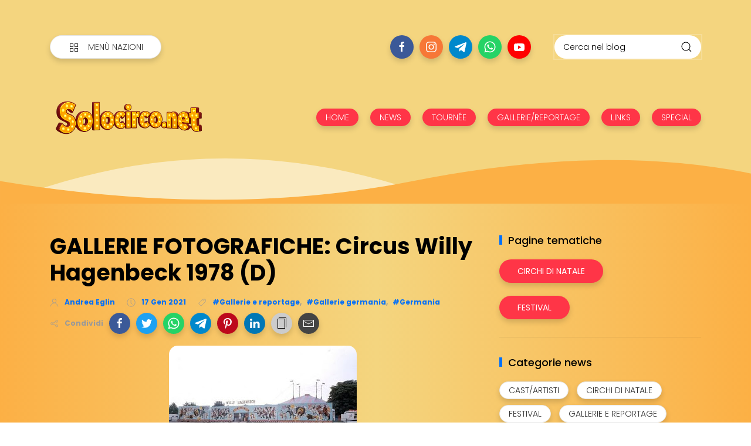

--- FILE ---
content_type: text/html; charset=utf-8
request_url: https://www.google.com/recaptcha/api2/aframe
body_size: 267
content:
<!DOCTYPE HTML><html><head><meta http-equiv="content-type" content="text/html; charset=UTF-8"></head><body><script nonce="C3-83E9Jhhnf_HUdGjBYmg">/** Anti-fraud and anti-abuse applications only. See google.com/recaptcha */ try{var clients={'sodar':'https://pagead2.googlesyndication.com/pagead/sodar?'};window.addEventListener("message",function(a){try{if(a.source===window.parent){var b=JSON.parse(a.data);var c=clients[b['id']];if(c){var d=document.createElement('img');d.src=c+b['params']+'&rc='+(localStorage.getItem("rc::a")?sessionStorage.getItem("rc::b"):"");window.document.body.appendChild(d);sessionStorage.setItem("rc::e",parseInt(sessionStorage.getItem("rc::e")||0)+1);localStorage.setItem("rc::h",'1769798485778');}}}catch(b){}});window.parent.postMessage("_grecaptcha_ready", "*");}catch(b){}</script></body></html>